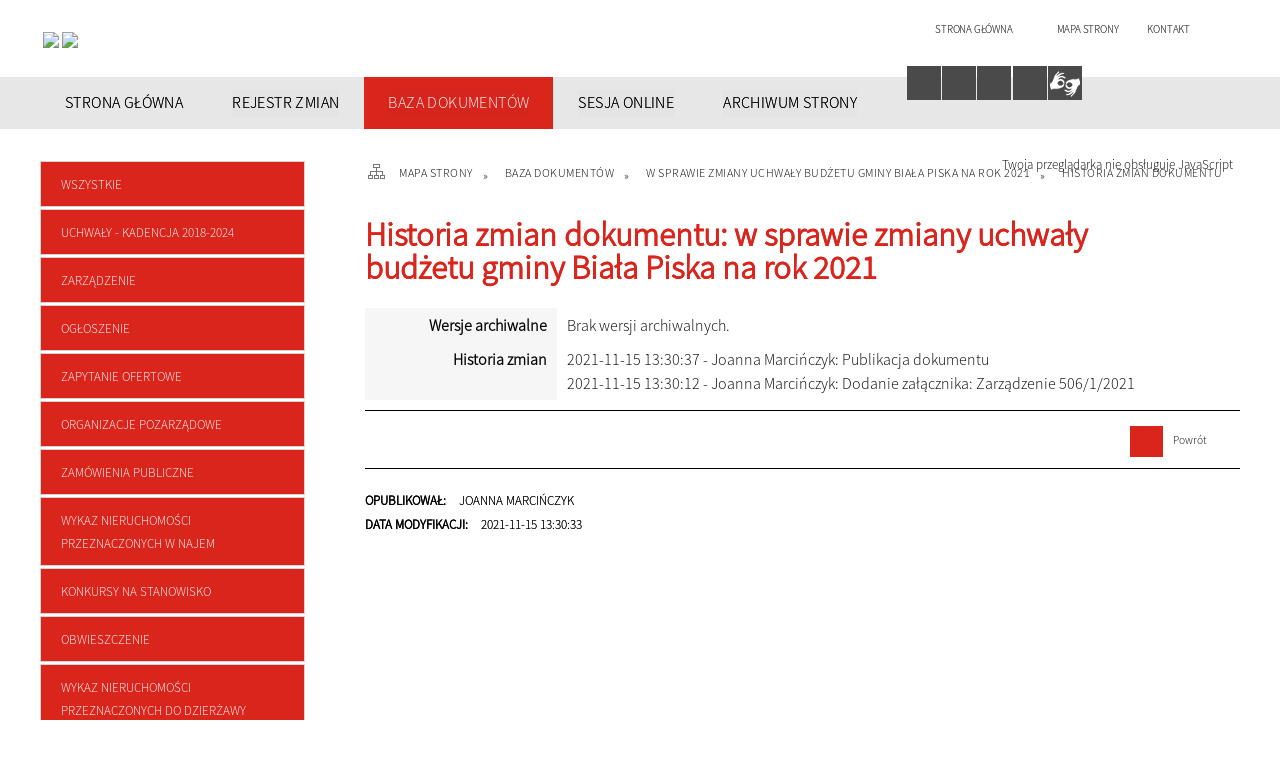

--- FILE ---
content_type: text/html; charset=utf-8
request_url: https://bialapiska.pl/dokument_historia-751-w_sprawie_zmiany_uchwaly_budzetu_gminy.html
body_size: 11432
content:
<!DOCTYPE html>
<html lang="pl"  itemscope="itemscope" itemtype="http://schema.org/WebPage" xmlns="http://www.w3.org/1999/xhtml">
    <head>
        <!-- METAS - - - - - - - - - - - - - - - - - - - - - - - - - - - - - -->		
        <title itemprop="name">Baza dokumentów - Urząd Miejski w Białej Piskiej</title>
<meta http-equiv="Content-Type" content="text/html; charset=utf-8">
	<meta name="title" content="Baza dokumentów - Urząd Miejski w Białej Piskiej">
	<meta name="description" content="Urząd Miejski w Białej Piskiej">
	<meta name="keywords" content="Urząd Miejski w Białej Piskiej">
	<meta name="author" content="CONCEPT Intermedia www.sam3.pl">
	<meta name="robots" content="index, follow">
		
		<meta name="deklaracja-dostępności" content="http://www.mok.zory.pl/deklaracja_dostepnosci.html">
		
        <meta name="viewport" content="width=device-width" >        
        
        <!-- EXTERNALS - - - - - - - - - - - - - - - - - - - - - - - - - - - -->		
        <link rel="shortcut icon" href="/themes/skin_01/images/favicon.ico" >
        <link rel="alternate" type="application/rss+xml"  title="RSS 2.0" href="https://bialapiska.pl/aktualnosci.xml">
        
		

		
        	<link rel="stylesheet" type="text/css" media="all" href="/themes/skin_01/css/common.css">
	<link rel="stylesheet" type="text/css" media="all" href="/css/concept.gallery.css">
	<link rel="stylesheet" type="text/css" media="all" href="/css/_global.css">
	<link rel="stylesheet" type="text/css" media="screen" href="/wcag_video_player/ableplayer.min.css">
	<link rel="stylesheet" type="text/css" media="all" href="/css/icons_library.css">
	<link rel="stylesheet" type="text/css" media="all" href="/themes/skin_01/css/dokumenty.css">
	<link rel="stylesheet" type="text/css" media="screen" href="/css/smoothness/jquery-ui-1.9.2.custom.min.css">
	<link rel="stylesheet" type="text/css" media="screen" href="/js/fancyBox/jquery.fancybox.css">
	<link rel="stylesheet" type="text/css" media="print" href="/css/print_strona.css">
	<link rel="stylesheet" type="text/css" media="all" href="/themes/skin_01/css/responsive.css">
	<link rel="stylesheet" type="text/css" media="all" href="/themes/skin_01/css/_multisite.css">
	<link rel="stylesheet" type="text/css" media="all" href="/css/concept-carousel.css">
	<link rel="stylesheet" type="text/css" media="screen" href="/themes/skin_01/css/custom_styles/glowny_custom_styles.css">

        <!-- JAVASCRIPTS - - - - - - - - - - - - - - - - - - - - - - - - - - -->
                <script src="/js/jquery/jquery-1.12.4.min.js"></script>
        <script src="/js/jquery/jquery-3.1.1.min.js"></script>
        <script src="/js/jquery/jquery-ui-1.9.2.custom.min.js"></script>
        <script src="/js/hammer.min.js"></script>
        <script src="/js/jquery/jquery.ui.datepicker.min.js"></script> 
        <script src="/js/jquery/jquery-ui-timepicker-addon.min.js"></script> 
        
        <!-- cdn for modernizr, if you haven't included it already -->
        <!-- script src="http://cdn.jsdelivr.net/webshim/1.12.4/extras/modernizr-custom.js"></script -->
        <!-- polyfiller file to detect and load polyfills -->
        <!-- script src="http://cdn.jsdelivr.net/webshim/1.12.4/polyfiller.js"></script -->

                <script>
        function get_upload_image_size(dimension)
        {
        if(dimension == 'x')
        return 280;
        else
        return 168;
        }
        </script>
        
        <script src="/js/../themes/skin_01/js/multisite.js"></script>
<script src="/js/menu.min.js"></script>
<script src="/js/functions.js"></script>
<script src="/js/jquery/concept-rotator.js"></script>
<script src="/js/jquery/jquery.easing.1.3.js"></script>
<script src="/js/gsap/TweenMax.min.js"></script>
<script src="/js/gsap/plugins/ScrollToPlugin.min.js"></script>
<script src="/js/gsap/plugins/CSSPlugin.min.js"></script>
<script src="/js/gsap/easing/EasePack.min.js"></script>
<script src="/js/concept.gallery.js?ver=3.0"></script>
<script src="/js/akceslab-ytplayer.js"></script>
<script src="/wcag_video_player/ableplayer.min.js"></script>
<script src="/wcag_video_player/thirdparty/js.cookie.js"></script>
<script src="/js/concept_carousel_v1_0.js"></script>
		
        <meta name=”deklaracja-dostępności” content=”/deklaracja_dostepnosci.html”>
		
		
		<!-- funkcja zwracająca z pola banerowego scieżke dostepu do obrazka -->
						
				
				
		
				
		
		
    </head>
        <body class="module-dokumenty action-historia">
       
                <div class="page_title" style="display: none">
            BIP Biała Piska - bialapiska.pl
<br><span class="data">Wygenerowano:&nbsp;14-11-2025</span>        </div>
        
        <h1 hidden>BIP Biała Piska - bialapiska.pl
</h1>

        <div id="page_content">       
            <div id="overlay" onclick="clear_other_mobile_active_elements();toggle_body_overflow();"></div>
            <div id="page_container">                <table role="presentation" id="table_1" class="sekcja-paneli" style="width: 100%;">
<tbody>	<tr>
		<td id="PAN_HEAD" class="panel">
			<div>
<div class="wcag_links">
	<div class="links">
		<div class="hidden">
			<a href="#content" data-offset="-300" class="scroll_to">Przejdź do treści</a>
		</div>
		
		<div class="hidden"><div tabindex="0" onclick="jQuery('body').scrollTo('*[id^=\'search_comn_\']'); jQuery('*[id^=\'search_comn_\']').val('').focus();">Przejdź do Wyszukiwarki</div></div>
		<div class="hidden"><a class="mapa_strony" tabindex="0" href="/mapa_strony.html">Przejdź do mapy strony</a></div>
		<div class="hidden"><div tabindex="0" onclick="jQuery('body').scrollTo('*[id^=\'mainMenu_\']'); jQuery(':focusable', jQuery('*[id^=\'mainMenu_\']'))[0].focus();">Przejdź do Menu</div></div>
	</div>
</div>

<script>
	jQuery('.scroll_to').css('cursor' , 'pointer').click(function () {
	var target = jQuery(this).attr('href');
	jQuery('html, body').animate({
	scrollTop: jQuery(target).offset().top -140
	}, 1000);
	});
</script>



        
	

    <div class="miejsce-banerowe logo_w_naglowku puste" >
                </div>




    <div class="miejsce-banerowe logo_w_naglowku_zadokowane puste" >
                </div>




    <div class="miejsce-banerowe herb " >
        <div class="noprint pole-banerowe">
<script>
    (function(d){
      var s = d.createElement("script");
      /* uncomment the following line to override default position*/
      /* s.setAttribute("data-position", 3);*/
      /* uncomment the following line to override default size (values: small, large)*/
      /* s.setAttribute("data-size", "small");*/
      /* uncomment the following line to override default language (e.g., fr, de, es, he, nl, etc.)*/
      /* s.setAttribute("data-language", "language");*/
      /* uncomment the following line to override color set via widget (e.g., #053f67)*/
       s.setAttribute("data-color", "#DA251D");
      /* uncomment the following line to override type set via widget (1=person, 2=chair, 3=eye, 4=text)*/
      /* s.setAttribute("data-type", "1");*/
      /* s.setAttribute("data-statement_text:", "Our Accessibility Statement");*/
      /* s.setAttribute("data-statement_url", "http://www.example.com/accessibility")";*/
      /* uncomment the following line to override support on mobile devices*/
      /* s.setAttribute("data-mobile", true);*/
      /* uncomment the following line to set custom trigger action for accessibility menu*/
      /* s.setAttribute("data-trigger", "triggerId")*/
      s.setAttribute("data-account", "MsFIrZrGxc");
      s.setAttribute("src", "https://cdn.userway.org/widget.js");
      (d.body || d.head).appendChild(s);
    })(document)
    </script>
    <noscript>Please ensure Javascript is enabled for purposes of <a href="https://userway.org">website accessibility</a></noscript>
  
</div>
<div class="pole-banerowe noprint" style="flex-grow: 1; " >
<a href="/" target="_blank"><img src="/uploads/pub/img_files/img_15147/e3960b5ab5b8b51d49617ba8621bf86a6c03b0a4.jpg" alt="Logo BIP 2 - kliknięcie spowoduje otwarcie nowego okna" loading="lazy" title="Logo BIP" onclick="jQuery.ajax({
	type:'POST',
	url:'/banery/click/id/15147.html',
	dataType:'html'})"><span class="baner_title" style="display:none;">Logo BIP 2</span></a></div>
<div class="pole-banerowe noprint" style="flex-grow: 1; " >
<a href="/" target="_self"><img src="/uploads/pub/img_files/img_15141/7916d059c335d1fd7b1c5a61d364ba0ac7881cec.png" alt="HERB I SLOGAN BIAŁA PISKA" loading="lazy" title="Herb i slogan Biała Piska miasto trzech wież" onclick="jQuery.ajax({
	type:'POST',
	url:'/banery/click/id/15141.html',
	dataType:'html'})"><span class="baner_title" style="display:none;">HERB I SLOGAN BIAŁA PISKA</span></a></div>
        </div>




    <div class="miejsce-banerowe ikonki_standardowe " >
        <div class="noprint pole-banerowe">
<div class="topMenu_infobar">
    <div class="links">     

      <a href="/" class="home">Strona główna</a>
		
      <a href="/mapa_strony.html" class="mapa_strony">Mapa Strony</a>
							
      <a href="mailto:kancelaria@mopr.bytom.pl" class="poczta">Kontakt</a>
      
      <div class="cl" style="float: none; height: 0;"></div>
        
    </div>
</div>
</div>
        </div>


<script>
    function toggleGlobalPause()
    {
        globalPause = !globalPause;
        jQuery("#hyperss .slide-image").toggleClass("stopped");
        jQuery(".stop-anim").toggleClass("play");

        var x = jQuery(".stop-anim").text();

        if (x == 'Wznów animacje') {
            jQuery(".stop-anim").text("Zatrzymaj animacje");
            jQuery(".stop-anim").attr("title", "Zatrzymaj animacje");
        } else {
            jQuery(".stop-anim").text("Wznów animacje");
            jQuery(".stop-anim").attr("title", "Wznów animacje");
        }
    }
</script>	

<div class="accesible" >
   <div class="stop-anim" title="Zatrzymaj animacje" tabindex="0" onclick="toggleGlobalPause();">Zatrzymaj animacje</div>
        <div class="wheelchair" title="Informacje o dostępności" onclick="location = ('https://bialapiska.pl/strona-1-informacje_o_dostepnosci.html');"></div>
    <div class="deklaracja_dostep" title="Deklaracja dostępności" onclick="location = ('https://bialapiska.pl/deklaracja_dostepnosci.html');"></div>
    <div class="deaf" title="Informacje dla niesłyszących" onclick="location = ('https://bialapiska.pl/strona-2-informacje_dla_nieslyszacych.html');"></div>
    <div class="contrast" title="Informacje o kontraście" onclick="location = ('https://bialapiska.pl/strona-3-informacja_o_kontrascie.html');"></div>
	<div class="rece" title="Tłumacz języka migowego" onclick="window.open('https://tlumacz.migam.org/urząd-miejski-w-białej-piskiej-yX8SReLmmgo53wvAr9F3')"></div>
	
    </div>

<section class="component wyszukiwarka-wrapper " >

            <header class="belka hidden-wcag">
            <h2 class="title"><span>Wyszukiwarka</span></h2>
        </header>
    
    <div class="comn-wyszukiwarka" role="search">
        
        
        <div id="search_box_comn_srch_7496ec18179e00b979962b84b41f104c">
            <span class="warning show-delayed">Twoja przeglądarka nie obsługuje JavaScript</span>
        </div>

        <div class="cl"></div>
    </div>

    <script>
//<![CDATA[
jQuery.ajax({
	type:'POST',
	url:'/Common/getSearchAllForm/disp/none/hash_id/comn_srch_7496ec18179e00b979962b84b41f104c.html',
	dataType:'html',
	success:function(data, textStatus){jQuery('#search_box_comn_srch_7496ec18179e00b979962b84b41f104c').html(data);},
	complete:function(XMLHttpRequest, textStatus){wcagstinks(jQuery("#adv_form")); updateAdvSearchWidth(); jQuery("#adv_form");}})
//]]>
</script>
</section>


    <div class="miejsce-banerowe epupbip " >
        <div class="pole-banerowe noprint" style="flex-grow: 1; " >
<a href="https://www.gov.pl/web/bip" target="_blank"><img src="/uploads/pub/img_files/img_15122/9dee5dac23de100ec2556c7864b8fb52e0265e71.png" alt="BIP w nagłówku - kliknięcie spowoduje otwarcie nowego okna" loading="lazy" title="" onclick="jQuery.ajax({
	type:'POST',
	url:'/banery/click/id/15122.html',
	dataType:'html'})"><span class="baner_title" style="display:none;">BIP w nagłówku</span></a></div>
        </div>


<div class="cl"></div>
<nav class="glowneMenu" data-component-name="comn_mainmenu" id="mainMenu_1cf9daa9b12fb995605e743b40941dbc-wrapper" aria-labelledby="mainMenu_1cf9daa9b12fb995605e743b40941dbc-label">   
    <h2 id="mainMenu_1cf9daa9b12fb995605e743b40941dbc-label" class="hidden-wcag">Menu główne 1</h2>
    <div class="okazja_top2"></div>
    <div class="okazja_top3"></div>
            <ul class="mainMenu" id="comn_1cf9daa9b12fb995605e743b40941dbc">
         <li class="block block_nr_1" id="comn_1cf9daa9b12fb995605e743b40941dbc_pos_1" data-color="#DA251D">
<a target="_self" class="menu-level-1 no-submenu" style="color:#fff; border-color:#DA251D; background: #DA251D;" href="/strona-3330-strona_glowna.html"><span class="menu_select_left" style="background:#DA251D;"></span><span class="menu_select_right" style="background:#DA251D;"></span><span class="menu_select_bottom" style="background:#DA251D;"></span><span style="background:#DA251D;" class="tytul_menu">STRONA GŁÓWNA</span></a>
</li> <li class="block block_nr_2" id="comn_1cf9daa9b12fb995605e743b40941dbc_pos_2" data-color="#DA251D">
<a target="_self" class="menu-level-1 no-submenu" style="color:#fff; border-color:#DA251D; background: #DA251D;" href="/rejestr_zmian.html"><span class="menu_select_left" style="background:#DA251D;"></span><span class="menu_select_right" style="background:#DA251D;"></span><span class="menu_select_bottom" style="background:#DA251D;"></span><span style="background:#DA251D;" class="tytul_menu">REJESTR ZMIAN</span></a>
</li> <li class="block block_nr_3" id="comn_1cf9daa9b12fb995605e743b40941dbc_pos_3" data-color="#DA251D">
<a target="_self" class="menu-level-1 no-submenu" style="color:#fff; border-color:#DA251D; background: #DA251D;" href="/dokumenty.html"><span class="menu_select_left" style="background:#DA251D;"></span><span class="menu_select_right" style="background:#DA251D;"></span><span class="menu_select_bottom" style="background:#DA251D;"></span><span style="background:#DA251D;" class="tytul_menu">BAZA DOKUMENTÓW</span></a>
</li> <li class="block block_nr_4" id="comn_1cf9daa9b12fb995605e743b40941dbc_pos_4" data-color="#DA251D">
<a target="_self" class="menu-level-1 no-submenu" style="color:#fff; border-color:#DA251D; background: #DA251D;" href="/strona-3757-transmisje_obrad_rady_miejskiej_w.html"><span class="menu_select_left" style="background:#DA251D;"></span><span class="menu_select_right" style="background:#DA251D;"></span><span class="menu_select_bottom" style="background:#DA251D;"></span><span style="background:#DA251D;" class="tytul_menu">SESJA ONLINE</span></a>
</li> <li class="block block_nr_5" id="comn_1cf9daa9b12fb995605e743b40941dbc_pos_5" data-color="#DA251D">
<a target="_blank" class="menu-level-1 no-submenu" style="color:#fff; border-color:#DA251D; background: #DA251D;" href="http://archiwum.bip.bialapiska.sam3.pl/"><span class="menu_select_left" style="background:#DA251D;"></span><span class="menu_select_right" style="background:#DA251D;"></span><span class="menu_select_bottom" style="background:#DA251D;"></span><span style="background:#DA251D;" class="tytul_menu">ARCHIWUM STRONY</span></a>
</li>        </ul>
		
		                <script>
//<![CDATA[
                var candidate = document.getElementById('comn_1cf9daa9b12fb995605e743b40941dbc_pos_3');
                candidate.className += ' sel';
        
//]]>
</script>                <script>
//<![CDATA[
window.onscroll = function() { menuDocking("comn_1cf9daa9b12fb995605e743b40941dbc");}; 
//]]>
</script><script>
//<![CDATA[
window.onresize = function() { menuDocking("comn_1cf9daa9b12fb995605e743b40941dbc");}; 
//]]>
</script> 		
    </nav>
<div class="cl"></div>			</div>
		</td>
	</tr>
</tbody></table>
<table role="presentation" id="table_2" class="sekcja-paneli" style="width: 100%;">
<tbody>	<tr>
		<td id="PAN_1" class="panel">
			<div>
<div><nav class="dokumenty_menu component" aria-labelledby="-label">
    <h2 id="-label" class="hidden-wcag">Menu modułowe - Dokumenty</h2>
    
            <header class="belka">
            <h2 class="title"><span>Menu</span></h2>
        </header>
        
        
    <ul class="portal-menu">
	
			<li class="level-1"><a title="Wszystkie" href="/dokumenty.html"><span class="label" style="background: #DA251D; border-color: #DA251D;" title=""></span>Wszystkie</a></li>     
        
        		
					
            <li class="level-1">                
                <a href="/dokumenty_rodzaj-1-uchwaly_kadencja_2018_2024.html"><span class="label" style="background: #DA251D; border-color: #DA251D;" title=""></span>Uchwały - Kadencja 2018-2024</a>            </li>
        		
					
            <li class="level-1">                
                <a href="/dokumenty_rodzaj-2-zarzadzenie.html"><span class="label" style="background: #DA251D; border-color: #DA251D;" title=""></span>Zarządzenie</a>            </li>
        		
					
            <li class="level-1">                
                <a href="/dokumenty_rodzaj-3-ogloszenie.html"><span class="label" style="background: #DA251D; border-color: #DA251D;" title=""></span>Ogłoszenie</a>            </li>
        		
					
            <li class="level-1">                
                <a href="/dokumenty_rodzaj-4-zapytanie_ofertowe.html"><span class="label" style="background: #DA251D; border-color: #DA251D;" title=""></span>Zapytanie ofertowe</a>            </li>
        		
					
            <li class="level-1">                
                <a href="/dokumenty_rodzaj-5-organizacje_pozarzadowe.html"><span class="label" style="background: #DA251D; border-color: #DA251D;" title=""></span>Organizacje pozarządowe</a>            </li>
        		
					
            <li class="level-1">                
                <a href="/dokumenty_rodzaj-6-zamowienia_publiczne.html"><span class="label" style="background: #DA251D; border-color: #DA251D;" title=""></span>Zamówienia publiczne</a>            </li>
        		
					
            <li class="level-1">                
                <a href="/dokumenty_rodzaj-7-wykaz_nieruchomosci_przeznaczonych_w.html"><span class="label" style="background: #DA251D; border-color: #DA251D;" title=""></span>Wykaz nieruchomości przeznaczonych w najem</a>            </li>
        		
					
            <li class="level-1">                
                <a href="/dokumenty_rodzaj-8-konkursy_na_stanowisko.html"><span class="label" style="background: #DA251D; border-color: #DA251D;" title=""></span>Konkursy na stanowisko</a>            </li>
        		
					
            <li class="level-1">                
                <a href="/dokumenty_rodzaj-9-obwieszczenie.html"><span class="label" style="background: #DA251D; border-color: #DA251D;" title=""></span>Obwieszczenie</a>            </li>
        		
					
            <li class="level-1">                
                <a href="/dokumenty_rodzaj-10-wykaz_nieruchomosci_przeznaczonych_do.html"><span class="label" style="background: #DA251D; border-color: #DA251D;" title=""></span>Wykaz nieruchomości przeznaczonych do dzierżawy</a>            </li>
        		
					
            <li class="level-1">                
                <a href="/dokumenty_rodzaj-11-ogloszenia_o_przetargach_nieruchomosci.html"><span class="label" style="background: #DA251D; border-color: #DA251D;" title=""></span>Ogłoszenia o przetargach nieruchomości</a>            </li>
        		
					
            <li class="level-1">                
                <a href="/dokumenty_rodzaj-12-wykaz_nieruchomosci_przeznaczonych_do.html"><span class="label" style="background: #DA251D; border-color: #DA251D;" title=""></span>Wykaz nieruchomości przeznaczonych do sprzedaży</a>            </li>
        		
					
            <li class="level-1">                
                <a href="/dokumenty_rodzaj-13-zaproszenie_na_sesje.html"><span class="label" style="background: #DA251D; border-color: #DA251D;" title=""></span>Zaproszenie na sesję</a>            </li>
        		
					
            <li class="level-1">                
                <a href="/dokumenty_rodzaj-14-projekty_uchwal_kadencja_2018_2024.html"><span class="label" style="background: #DA251D; border-color: #DA251D;" title=""></span>Projekty uchwał - kadencja 2018-2024</a>            </li>
        		
					
            <li class="level-1">                
                <a href="/dokumenty_rodzaj-15-imienny_wykaz_glosowania_radnych.html"><span class="label" style="background: #DA251D; border-color: #DA251D;" title=""></span>Imienny wykaz głosowania radnych</a>            </li>
        		
					
            <li class="level-1">                
                <a href="/dokumenty_rodzaj-16-interpelacje_i_zapytania_kadencja_2018.html"><span class="label" style="background: #DA251D; border-color: #DA251D;" title=""></span>Interpelacje i zapytania - Kadencja 2018-2024</a>            </li>
        		
					
            <li class="level-1">                
                <a href="/dokumenty_rodzaj-17-zaproszenia_komisje.html"><span class="label" style="background: #DA251D; border-color: #DA251D;" title=""></span>Zaproszenia-komisje</a>            </li>
        		
					
            <li class="level-1">                
                <a href="/dokumenty_rodzaj-18-postanowienie.html"><span class="label" style="background: #DA251D; border-color: #DA251D;" title=""></span>Postanowienie</a>            </li>
        		
					
            <li class="level-1">                
                <a href="/dokumenty_rodzaj-19-zaproszenie_na_sesje_kadencja_2024_2029.html"><span class="label" style="background: #DA251D; border-color: #DA251D;" title=""></span>Zaproszenie na sesję - kadencja 2024-2029</a>            </li>
        		
					
            <li class="level-1">                
                <a href="/dokumenty_rodzaj-20-projekty_uchwal_kadencja_2024_2029.html"><span class="label" style="background: #DA251D; border-color: #DA251D;" title=""></span>Projekty uchwał - kadencja 2024-2029</a>            </li>
        		
					
            <li class="level-1">                
                <a href="/dokumenty_rodzaj-21-imienne_wykazy_glosowan_radnych.html"><span class="label" style="background: #DA251D; border-color: #DA251D;" title=""></span>Imienne wykazy głosowań radnych - Kadencja 2024-2029</a>            </li>
        		
					
            <li class="level-1">                
                <a href="/dokumenty_rodzaj-22-zawiadomienie_o_posiedzeniu_komisji.html"><span class="label" style="background: #DA251D; border-color: #DA251D;" title=""></span>Zawiadomienie o posiedzeniu komisji - Kadencja 2024-2029</a>            </li>
        		
					
            <li class="level-1">                
                <a href="/dokumenty_rodzaj-23-uchwaly_kadencja_2024_2029.html"><span class="label" style="background: #DA251D; border-color: #DA251D;" title=""></span>Uchwały - Kadencja 2024 - 2029</a>            </li>
        		
					
            <li class="level-1">                
                <a href="/dokumenty_rodzaj-24-interpelacje_i_zapytania_kadencja_2024.html"><span class="label" style="background: #DA251D; border-color: #DA251D;" title=""></span>Interpelacje i zapytania - Kadencja 2024-2029</a>            </li>
        		
					
            <li class="level-1">                
                <a href="/dokumenty_rodzaj-25-informacja_o_strzelaniu_na_poligonie.html"><span class="label" style="background: #DA251D; border-color: #DA251D;" title=""></span>Informacja o strzelaniu na poligonie</a>            </li>
        		
					
            <li class="level-1">                
                <a href="/dokumenty_rodzaj-26-informacja_publiczna.html"><span class="label" style="background: #DA251D; border-color: #DA251D;" title=""></span>Informacja publiczna</a>            </li>
            </ul>
    
</nav>
</div>

    <div class="miejsce-banerowe banery_w_centralnym_panelu puste" >
                </div>


<section class="component">
<div class="licznik_box">
            <header class="belka hidden-wcag">
            <h2 class="title"><span>Licznik odwiedzin</span></h2>
        </header>
    	
	<div class="cl"></div> 
	
	<div class="licznik_title">
	Statystyka
	</div>
	
    <div class="ilosc_odwiedzin">
        Ilość odwiedzin:        <div class="cl"></div>
        <div class="licznik_wartosc">2526924</div>        
    </div>
    
    <div class="cl"></div>    

    
    <div class="cl"></div>
    
    <div class="aktualizacja_bip">
    Ostatnia aktualizacja BIP:    <div class="cl"></div>
    <div class="licznik_wartosc">
        14-11-2025    </div>        
</div>
<div class="cl"></div>            
</div>
</section>			</div>
		</td>
		<td id="PAN_2" class="panel">
			<div>
<nav class="navigator" id="breadcrumbs" aria-labelledby="breadcrumbs-label">
    <h2 id="breadcrumbs-label" class="hidden-wcag">Breadcrumbs</h2>
    
    <ul itemscope itemtype="http://schema.org/BreadcrumbList">
        
    <li itemprop="itemListElement" itemscope itemtype="http://schema.org/ListItem"><a class="navigator_home" property="item" typeof="WebPage" itemprop="item" itemtype="https://schema.org/Thing" itemscope="itemscope" href="/mapa_strony.html"><span itemprop="name">Mapa Strony</span></a><meta itemprop="position" content="1"></li><li itemprop="itemListElement" itemscope itemtype="http://schema.org/ListItem"><a property="item" typeof="WebPage" itemprop="item" itemtype="https://schema.org/Thing" itemscope="itemscope" href="/dokumenty.html"><span itemprop="name">Baza dokumentów</span></a><meta itemprop="position" content="2"></li><li itemprop="itemListElement" itemscope itemtype="http://schema.org/ListItem"><a property="item" typeof="WebPage" itemprop="item" itemtype="https://schema.org/Thing" itemscope="itemscope" href="/dokument-751-w_sprawie_zmiany_uchwaly_budzetu_gminy.html"><span itemprop="name">w sprawie zmiany uchwały budżetu gminy Biała Piska na rok 2021</span></a><meta itemprop="position" content="3"></li><li itemprop="itemListElement" itemscope itemtype="http://schema.org/ListItem"><span itemprop="name">Historia zmian dokumentu</span><meta itemprop="position" content="4"></li>        
    </ul>

</nav>
				<div id='content'><div class="messages">
            
    
    
    </div>

<article>    
    <header>
        <h2 class="title">
			<span class="etykieta_zajawka">
				<span class="label" style="background: #DA251D; border-color: #DA251D;" title=""></span>			</span>
			Historia zmian dokumentu: w sprawie zmiany uchwały budżetu gminy Biała Piska na rok 2021		</h2>
    </header>

    <table class="table_data">
        <tr>
            <th> Wersje archiwalne </th>
            <td>
                                    Brak wersji archiwalnych.                            </td>
        </tr>

        <tr>
            <th> Historia zmian </th>
            <td>
                                                            2021-11-15 13:30:37&nbsp;-&nbsp;Joanna Marcińczyk:&nbsp;Publikacja dokumentu<br />
                                            2021-11-15 13:30:12&nbsp;-&nbsp;Joanna Marcińczyk:&nbsp;Dodanie załącznika: Zarządzenie 506/1/2021<br />
                                                </td>
        </tr>
    </table>

    <div class="bottom">
        <ul class="actions">
			<li class="back" title="Powrót" onclick="history.back();">Powrót<span class="hidden-wcag"> do poprzedniej strony</span></li>
	       
</ul>

<div class="cl"></div>    </div>
    <div class="cl"></div>
    <div class="history_panel">
        <strong>Opublikował:</strong>&nbsp;Joanna Marcińczyk<br />
        <strong>Data modyfikacji:</strong>&nbsp;2021-11-15 13:30:33<br />
    </div>
</article>


				</div>
			</div>
		</td>
	</tr>
</tbody></table>
<table role="presentation" id="table_3" class="sekcja-paneli" style="width: 100%;">
<tbody>	<tr>
		<td id="PAN_FOOT" class="panel">
			<div>

	<section class="component" data-component-name="comn_baner_carousel" id="comn_9dc70b0d31fdaee68c27b96a96ec4d08">  
							<header class="belka hidden-wcag">   
					<h2 class="hidden-wcag">Informacje w sliderze</h2>
				</header>
						<div class="karuzela_border_top"></div>
			<div class="karuzela-wrapper">
				<div class="karuzela-container concept-carousel karuzela">
					<div class="kar-wrapper">
						<div class="kar-overflow">
							<ul>
								<li>
<a href="https://bialapiska.eboi.pl/" target="_blank"><img src="/uploads/pub/img_files/img_15133/3d50f155970eedd57fd22578b804653a24be3c92.jpg" alt="EBOI - kliknięcie spowoduje otwarcie nowego okna" title=""  ></a></li>
<li>
<a href="/strona-3587-epuap.html" target="_blank"><img src="/uploads/pub/img_files/img_15138/99172fba28f0c2dc6453e32a65678f10904c675b.jpg" alt="ePUAP - kliknięcie spowoduje otwarcie nowego okna" title=""  ></a></li>
<li>
<a href="/strona-3586-profil_zaufany.html" target="_blank"><img src="/uploads/pub/img_files/img_15137/f7561b0a000f04cdc8a11ebbaf95d69a34f5a71c.jpg" alt="Profil zaufany - kliknięcie spowoduje otwarcie nowego okna" title=""  ></a></li>
<li>
<a href="https://mapa.inspire-hub.pl/#/gmina_biala_piska" target="_blank"><img src="/uploads/pub/img_files/img_15135/f795a0621435105d4d424aa17102ef5aaa721910.png" alt="Gminny Portal Mapowy - kliknięcie spowoduje otwarcie nowego okna" title=""  ></a></li>
<li>
<a href="/strona-3651-czyste_powietrze.html" target="_self"><img src="/uploads/pub/img_files/img_15134/d326a561234dd3e79dd0ac2d61d4123632aa2483.png" alt="Czyste Powietrze" title=""  ></a></li>
<li>
<a href="https://bip.bialapiska.pl/strona-3740-cieple_mieszkanie.html" target="_blank"><img src="/uploads/pub/img_files/img_15152/d8b8f92f15f20775d89da5eed9279e35f7e95866.png" alt="Ciepłe Mieszkanie - kliknięcie spowoduje otwarcie nowego okna" title=""  ></a></li>
<li>
<a href="https://prod.ceidg.gov.pl/CEIDG/CEIDG.Public.UI/Search.aspx" target="_blank"><img src="/uploads/pub/img_files/img_15136/a1aee6968e6cc909505002441e43ed2cc0e6e895.png" alt="CEIDG - kliknięcie spowoduje otwarcie nowego okna" title=""  ></a></li>
<li>
<a href="/strona-3622-rzadowy_fundusz_inwestycji_lokalnych.html" target="_blank"><img src="/uploads/pub/img_files/img_15139/1b2d6a4767c10403b1297ef141f6ff227abbfff8.png" alt="Rządowy Fundusz Inwestycji Lokalnych - kliknięcie spowoduje otwarcie nowego okna" title=""  ></a></li>
				
							</ul>
						</div>
					</div>
				</div>
			</div>

			<script>
				var containerOptions = {};
				containerOptions.autoPlay = true;
				containerOptions.navArrows = true;
				containerOptions.navPager = false;
				containerOptions.step = 0;	//	elements in step - 0 for full page
				containerOptions.delay = 8000;
				containerOptions.transitionSpeed = 800;
				containerOptions.loop = true;
				containerOptions.dragSupport = false;
				containerOptions.minimalMargin = 15;	// minimalny margines między banerami
				containerOptions.maxMargin = 20;	// jeśli justowane banery mają większy margines niż ten parametr zostaną ułożone do lewej lub środka (k1Options.alignPagesWithSpace) a nie justowane
				containerOptions.alignPagesWithSpace = 'center';	//	left, center

				function runCarousel() {
					conceptCarousel(jQuery, jQuery('.karuzela'), containerOptions)
				}
				
				jQuery(window).on('load', runCarousel);
				jQuery(document).bind('pageload', runCarousel);
			</script>
	</section>



    <div class="miejsce-banerowe banerki_pod_winda " >
        <div class="pole-banerowe noprint" style="flex-grow: 1; " >
<a href="https://dziennikustaw.gov.pl/DU" target="_blank"><img src="/uploads/pub/img_files/img_15148/c479bf69f3d220410c61877a72d7228d133d95be.png" alt="Dziennik Ustaw - kliknięcie spowoduje otwarcie nowego okna" loading="lazy" title="Dziennik Ustaw" onclick="jQuery.ajax({
	type:'POST',
	url:'/banery/click/id/15148.html',
	dataType:'html'})"><span class="baner_title" style="display:none;">Dziennik Ustaw</span></a></div>
<div class="pole-banerowe noprint" style="flex-grow: 1; " >
<a href="https://dziennikustaw.gov.pl/MP" target="_blank"><img src="/uploads/pub/img_files/img_15149/3718ccb5576f0982a46357f38b7472b7e83bc7b3.png" alt="Monitor Polski - kliknięcie spowoduje otwarcie nowego okna" loading="lazy" title="Monitor Polski" onclick="jQuery.ajax({
	type:'POST',
	url:'/banery/click/id/15149.html',
	dataType:'html'})"><span class="baner_title" style="display:none;">Monitor Polski</span></a></div>
<div class="pole-banerowe noprint" style="flex-grow: 1; " >
<a href="http://edzienniki.olsztyn.uw.gov.pl/publisher-browse" target="_blank"><img src="/uploads/pub/img_files/img_15150/a15b9038046b66b5c744df06d6f8ad0d4509194a.png" alt="Dziennik Urzędowy Województwa Warmińsko-Mazurskiego - kliknięcie spowoduje otwarcie nowego okna" loading="lazy" title="Dziennik Urzędowy Województwa Warmińsko-Mazurskiego" onclick="jQuery.ajax({
	type:'POST',
	url:'/banery/click/id/15150.html',
	dataType:'html'})"><span class="baner_title" style="display:none;">Dziennik Urzędowy Województwa Warmińsko-Mazurskiego</span></a></div>
<div class="pole-banerowe noprint" style="flex-grow: 1; " >
<a href="https://epuap.gov.pl/wps/portal" target="_blank"><img src="/uploads/pub/img_files/img_15151/fe8652c182ff61bd8f3ba3a3d75d56adea2332a3.png" alt="Epuap - kliknięcie spowoduje otwarcie nowego okna" loading="lazy" title="Epuap" onclick="jQuery.ajax({
	type:'POST',
	url:'/banery/click/id/15151.html',
	dataType:'html'})"><span class="baner_title" style="display:none;">Epuap</span></a></div>
        </div>


			</div>
		</td>
	</tr>
	<tr>
		<td id="FULL_FOOT" class="panel">
			<div>


    <div class="noprint pole-banerowe">
<div class="mapka_stopka">
<div class="logo_stopka">
  <a href="/" target="_self">
    <img src="/themes/skin_01/images/logo-stopka.png" alt="Baner">
  </a>
</div>

<div class="mapka">
  
<iframe src="https://www.google.com/maps/embed?pb=!1m18!1m12!1m3!1d2367.0527222708774!2d22.058114976929357!3d53.610362054936104!2m3!1f0!2f0!3f0!3m2!1i1024!2i768!4f13.1!3m3!1m2!1s0x46e1dccb9c75b219%3A0x68961344b0cb60bd!2sUrz%C4%85d%20Miejski%20w%20Bia%C5%82ej%20Piskiej!5e0!3m2!1spl!2spl!4v1686747777833!5m2!1spl!2spl" width="294" height="172" allowfullscreen="" loading="lazy" referrerpolicy="no-referrer-when-downgrade"></iframe>

</div>
</div>

<div class="lewe_dane">

<div class="stopka_adres">
  <span> Plac Adama Mickiewicza 25</span><br>
  <span>12-230 Biała Pisla</span>
  
  </div>
  
  <div class="cl">  </div>
  
<div class="stopka_tel">
  <span class="tel">Telefon:</span><span class="tel_nr">87 424 13 50</span><br>
  <span class="tel">Fax:</span><span class="tel_nr">87 424 13 51</span><br>
  <span><a class="stopka_mail tel_nr" href="mailto:um@bialapiska.pl"> um@bialapiska.pl</a></span>
  
  </div>
  
  <div class="cl"></div>
   
 <div class="stopka_nip">
        <span>NIP:</span>8491048752<br>
        <span>REGON:</span>000527919
        	
		</div>
  <div class="cl"></div>
  </div>
   

  <div class="prawe_dane">
    
   
    <div class="godziny">
      
			<div class="godziny_etykieta">poniedziałek: </div>7:00 - 15:00<br>
			<div class="godziny_etykieta">wtorek: </div>7:00 - 15:00<br>
			<div class="godziny_etykieta">środa: </div>8:00 - 16:00<br>
			<div class="godziny_etykieta">czwartek:</div>7:00 - 15:00<br>
			<div class="godziny_etykieta">piątek:</div>7:00 - 15:00<br>
      
    </div>
    
    <div class="cl">
  </div>
    
   <div class="cl"></div>

      
</div>
<div class="stopka_linki">
  
  <div>
    <a href="/">Strona główna BIP</a>
  </div>
  
  <div>
    <a href="/dokumenty.html">Baza dokumentów</a>
  </div>
      
  <div>
    <a href="/rejestr_zmian.html">Rejestr zmian</a>
  </div>
    
   <div>
     <a target="_blank" href="https://bialapiska.eu">Strona podmiotowa</a>
  </div>
  
  
  
</div>

</div>
    

			</div>
		</td>
	</tr>
	<tr>
		<td id="PAN_FOOT_2" class="panel">
			<div>


    <div class="miejsce-banerowe baner_przed_stopka " >
        <div class="pole-banerowe noprint" style="flex-grow: 1; " >
<img src="/uploads/pub/img_files/img_15143/76742b8f5db82168f30c9ff9ddeedfe23c674766.png" alt="Fundusze Europejskie" loading="lazy" title="Fundusze Europejskie" onclick="jQuery.ajax({
	type:'POST',
	url:'/banery/click/id/15143.html',
	dataType:'html'})"><span class="baner_title" style="display:none;">Fundusze Europejskie</span></div>
<div class="pole-banerowe noprint" style="flex-grow: 1; " >
<img src="/uploads/pub/img_files/img_15144/0c0e569eb14d76515080890e6346d36019ca256f.png" alt="Rzeczpospolita Polska" loading="lazy" title="Rzeczpospolita Polska" onclick="jQuery.ajax({
	type:'POST',
	url:'/banery/click/id/15144.html',
	dataType:'html'})"><span class="baner_title" style="display:none;">Rzeczpospolita Polska</span></div>
<div class="pole-banerowe noprint" style="flex-grow: 1; " >
<img src="/uploads/pub/img_files/img_15145/b23d21264246ecc67f51c4703f62cb31e3cebb9b.png" alt="Unia Europejska" loading="lazy" title="Unia Europejska" onclick="jQuery.ajax({
	type:'POST',
	url:'/banery/click/id/15145.html',
	dataType:'html'})"><span class="baner_title" style="display:none;">Unia Europejska</span></div>
<div class="pole-banerowe noprint" style="flex-grow: 1; " >
<img src="/uploads/pub/img_files/img_15146/a485ac26b3b703cf5d2484b7b8cac78d9910a4bb.png" alt="Państwowy Fundusz Rehabilitacji Osób Niepełnosprawnych" loading="lazy" title="Państwowy Fundusz Rehabilitacji Osób Niepełnosprawnych" onclick="jQuery.ajax({
	type:'POST',
	url:'/banery/click/id/15146.html',
	dataType:'html'})"><span class="baner_title" style="display:none;">Państwowy Fundusz Rehabilitacji Osób Niepełnosprawnych</span></div>
        </div>


<div class="cl"></div>

<div class="page_footer">    

    <div class="footer_left">        
        <p>&copy; Wszelkie prawa zastrzeżone,&nbsp;Urząd Miejski w Białej Piskiej</p>    </div>
    
    <div class="footer_right">
                
        <a href="http://sam3.pl/strona-293-wcag.html" class="akceslab">Informacje o certyfikacie dostępności</a>
		
		<div class="cl cl_stopka" style="display:none;"></div>
		
		    
        <div class="icon_stopka">
                <div class="icon w3c"></div>
                <div class="icon html5"><a target="_blank" title="Kliknij, aby przejść w nowym oknie do walidatora HTML" href="http://validator.w3.org/check?uri=https://bialapiska.pl:443/dokument_historia-751-w_sprawie_zmiany_uchwaly_budzetu_gminy.html">HTML5</a></div>
                <div class="icon css3"><a target="_blank" title="Kliknij, aby przejść w nowym oknie do walidatora CSS" href="http://jigsaw.w3.org/css-validator/validator?uri=https://bialapiska.pl:443/dokument_historia-751-w_sprawie_zmiany_uchwaly_budzetu_gminy.html">CSS3</a></div>
                <div class="icon wcag"><a target="_blank" title="Kliknij, aby przejść w nowym oknie do walidatora WCAG" href="http://wave.webaim.org/report#/https://bialapiska.pl/dokument_historia-751-w_sprawie_zmiany_uchwaly_budzetu_gminy.html">WCAG 2.1</a></div>
        </div>
		
		<div class="cl cl_stopka" style="display:none;"></div>
        
        <div class="author_stopka">       
            <div class="walidacja">
                Walidacja:
                <a target="_blank" title="Kliknij, aby przejść w nowym oknie do walidatora HTML" href="http://validator.w3.org/check?uri=https://bialapiska.pl:443/dokument_historia-751-w_sprawie_zmiany_uchwaly_budzetu_gminy.html">HTML5</a>&nbsp;+&nbsp;
                <a target="_blank" title="Kliknij, aby przejść w nowym oknie do walidatora CSS" href="http://jigsaw.w3.org/css-validator/validator?uri=https://bialapiska.pl:443/dokument_historia-751-w_sprawie_zmiany_uchwaly_budzetu_gminy.html">CSS3</a>&nbsp;+&nbsp;
				 <a target="_blank" title="Kliknij, aby przejść w nowym oknie do walidatora WCAG" href="http://wave.webaim.org/report#/https://bialapiska.pl/dokument_historia-751-w_sprawie_zmiany_uchwaly_budzetu_gminy.html">WCAG 2.1</a>
            </div>

            Wykonanie&nbsp;&nbsp;<a title="concept Intermedia" target="_blank" class="wykonanie" href="http://conceptintermedia.pl"><span class="concept">CONCEPT</span><span class="intermedia">&nbsp;Intermedia</span></a>
        </div>     

	<div class="cl cl_stopka" style="display:none;"></div>	
               
    </div>
    
    <div class="cl"></div>

</div>


			</div>
		</td>
	</tr>
</tbody></table>
<div id="css-active"></div>        <script>

            function closeTemplatePreview()
            {
                sCookie('previewTemplate', null, -1);
                window.close();
                window.parent.deactivate_generic_modal_window();                
            }

            execution_array.push('adjustBoxes');
            execution_array.push('fixConceptRotators');

            /*window.onload = function()
             {
             //var start = new Date().getTime();
                     
             adjustBoxes();
             adjustPanels();
                     
             //var end = new Date().getTime();
             //var time = end - start;
             //console.log("Adjusting execution time: " + time + "ms");
             };*/

            /*function fix_bookmark()
             {
             var offset = jQuery('#mobile-bookmark').offset();  
                     
             jQuery(window).scroll(function () {  
             var scrollTop = jQuery(window).scrollTop(); // check the visible top of the browser  
                     
             if (offset.top < scrollTop) 
             jQuery('#mobile-bookmark').addClass('fixed');  
             else 
             jQuery('#mobile-bookmark').removeClass('fixed');  
             });  
             }
                     
             execution_array.push('fix_bookmark');*/
        </script>
        </div>

            <div id="page_footer">
                                <div id="popup-bg" style="background-color: #333333"></div>
                            </div>

                        <div class="scroll-top" title="Przewiń na górę"  style="display: none;" tabindex="0">Przewiń na górę</div>
            <div class="mobile-menu">
    <a class="mobile-icon-homepage" href="/">Strona główna</a>	
				
	<a class="mobile-icon-search" title="Kliknij, aby otworzyć wyszukiwarkę" href="#" onclick="handle_mobile_icon_search();; return false;">Wyszukiwarka</a><a class="mobile-icon-tools" href="#" onclick="handle_mobile_icon_tools();; return false;">Narzędzia</a><a class="mobile-icon-main-menu" title="Kliknij, aby otworzyć menu serwisu" href="#" onclick="handle_mobile_icon_main_menu();; return false;">Menu główne</a><a class="mobile-icon-menu-portal" title="Kliknij, aby otworzyć menu szczegółowe modułu" href="#" onclick="handle_mobile_icon_menu_portal();; return false;">Menu szczegółowe</a><a class="mobile-icon-panel" title="Kliknij, aby otworzyć panel" href="#" onclick="handle_mobile_panel();; return false;">panel</a>    <script>
		jQuery("body").each(function(){
						mc = new Hammer(this);

			mc.on('swipeleft swiperight',function(e) {
				clear_other_mobile_active_elements();
				toggle_body_overflow();
			});
		});

		jQuery(window).resize( jQuery.debounce( 250, function(){
			if ($('.mobile-menu').css('display')==='none') {
					clear_other_mobile_active_elements();
					toggle_body_overflow();
			}
		}) );			
	</script>
</div>        </div>
		
				<div class="cookies_icon" title="Zarządzaj plikami cookie" onclick="WHCheckCookies(true);"></div>	
			
                <script>
		
			function newsboxrespo() {
                var css_active = jQuery("#css-active").height() > 0;
                if(css_active)
                {
                    var height;
                    height = jQuery(".newsbox-container li.zaj-wrapper.active").outerHeight();				
                    jQuery(".newsbox-container").css("height",height);
				}
			}
		
            jQuery(document).ready(function ()
            {
                jQuery(".scroll-top").click(function ()
                {
                    jQuery('html,body').animate({scrollTop: 0}, 800);
                });

                var window_height = jQuery(window).height();
                var offset = window_height * 0.7;
                var position;
                var button = jQuery(".scroll-top");

                function button_toggle()
                {
                    position = jQuery(this).scrollTop();
                    if (position > offset) {
                        jQuery(button).fadeIn("slow", function ()
                        {
                            button.show();
                        });
                    } else {
                        jQuery(button).fadeOut("slow", function ()
                        {
                            button.hide();
                        });
                    }
                }

                jQuery(document).on('scroll ready', function ()
                {
                    button_toggle();
                });
            });

            jQuery(window).on("load", function () {
                jQuery.each(execution_array, function (i, to_exec) {
                    if (isFunction(window[to_exec])) {
                        window[to_exec]();
                    } else {
                        console.error("`" + to_exec + "` is not a function! Skipping that one.");
                    }
														
                });
                
                /* wysokosc naglowka */
                var css_active = jQuery('#css-active').height() > 0;
                
                if(css_active)
                {
                    var r0;
                    r0 = jQuery("#hyperss .slide-image").outerHeight();
                    jQuery("#hyperss").css("height",r0);

                    var r1;
                    r1 = jQuery("#hyperss .slide-image img").outerHeight();	
                    jQuery("#hyperss").css("height",r1);
                }
                
                               
                /* ustawiamy wysokość zajawek */
                
                setTimeout(function(){ setZajawkiHeight(); }, 1000);  				
				setZajawkiHeight();
                
                setTimeout(function(){ jQuery(".mainMenu .block.sel span.tytul_menu").css("background","transparent");	 }, 50);
            });

            FontSizeRestore();
            wcagstinks();
            function bwmode() {return "false";}; 
            
            jQuery(window).resize( jQuery.debounce( 250, setZajawkiHeight ) );			
			
			
        </script>  
        <script>
//<![CDATA[
window.onresize = function() { 			
                    var r3;
                    var css_active = jQuery("#css-active").height() > 0;
                    if(css_active)
                    {
                        r3 = jQuery("#hyperss .slide-image img").outerHeight();				
                        jQuery("#hyperss").css("height",r3);	
                    }
                    
                    /* newsbox */
                    newsboxrespo();	
                };				
            
//]]>
</script>	
		
                            
        <script async src="/js/simple.carousel.min.js"></script>
        <script async src="/js/jquery/jquery.browser.js"></script> 
        <script async src="/js/jquery/i18n/jquery-ui-datepicker-pl.min.js"></script> 
        <script async src="/js/jquery/i18n/jquery-ui-timepicker-pl.js"></script> 
        <script async src="/js/whcookies.min.js" ></script>
    </body>
</html>


--- FILE ---
content_type: text/css
request_url: https://bialapiska.pl/themes/skin_01/css/custom_styles/glowny_custom_styles.css
body_size: 131
content:
@charset "UTF-8";

/* przykładowy wpis: */


/* ustawienie czcionki Arial */

/* body * {
      font-family: 'PT Sans' !important;
  }
*/

/* ustawienie czcionki Tahoma */

 /* 
  body * {
      font-family: 'Tahoma' !important;
  }
*/

/* ustawienie czcionki Roboto Slab */

/*
  body * {
      font-family: 'Roboto Slab' !important;
  }
*/


/* ustawienie czcionki Roboto */


  /*body * {
      font-family: 'Roboto' !important;
  }*/



